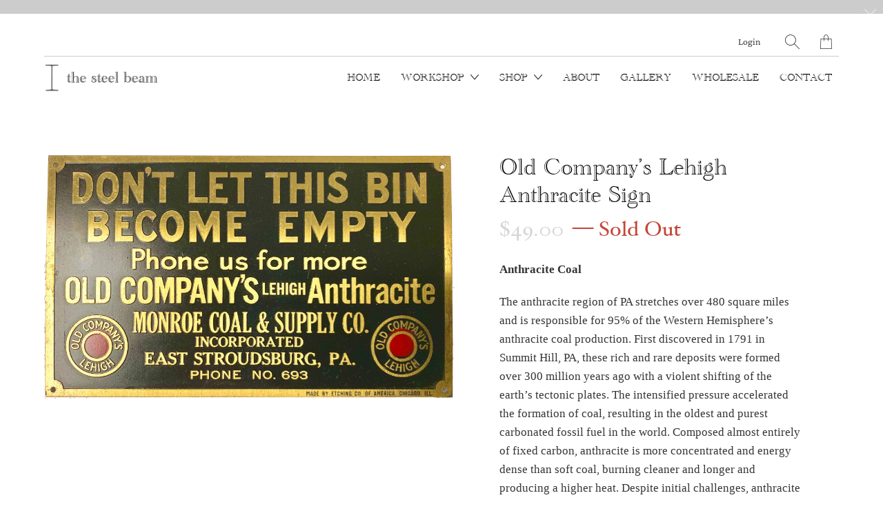

--- FILE ---
content_type: text/css
request_url: https://thesteelbeam.com/cdn/shop/t/3/assets/customcss.css?v=124580762780746587371584827208
body_size: -307
content:
.contact-sticker{padding:35px 0;margin-top:35px;margin-left:auto;margin-right:auto;text-decoration:none;width:250px;display:block;text-align:center}.contact-sticker a{border-bottom:none!important}@font-face{font-family:Hoefler-Regular;src:url(HoeflerText-Regular.woff2) format("woff2"),url(HoeflerText-Regular.woff) format("woff")}@font-face{font-family:Hoefler-Black;src:url(HoeflerText-Black.woff2) format("woff2"),url(HoeflerText-Black.woff) format("woff")}@font-face{font-family:Hoefler-BlackItalic;src:url(HoeflerText-BlackItalic.woff2) format("woff2"),url(HoeflerText-BlackItalic.woff) format("woff")}@font-face{font-family:Hoefler-Italic;src:url(HoeflerText-Italic.woff2) format("woff2"),url(HoeflerText-Italic.woff) format("woff")}@font-face{font-family:Academy-Engraved;src:url(Academy_Engraved.woff2) format("woff2"),url(AcademyEngraved.woff) format("woff")}.Hoefler-BlackItalic{font-family:Hoefler-BlackItalic!important}.Hoefler-Italic{font-family:Hoefler-Italic!important}body{font-family:Hoefler-Regular!important;text-transform:none}h2,h3,h4,h5{font-family:Hoefler-Regular!important}nav li,h1,.button-font,.mobile-nav__label{font-family:Academy-Engraved!important;text-transform:none}.fc-center h2,h3{font-family:Hoefler-Regular!important}.pretext{font-family:Academy-Engraved!important}
/*# sourceMappingURL=/cdn/shop/t/3/assets/customcss.css.map?v=124580762780746587371584827208 */
